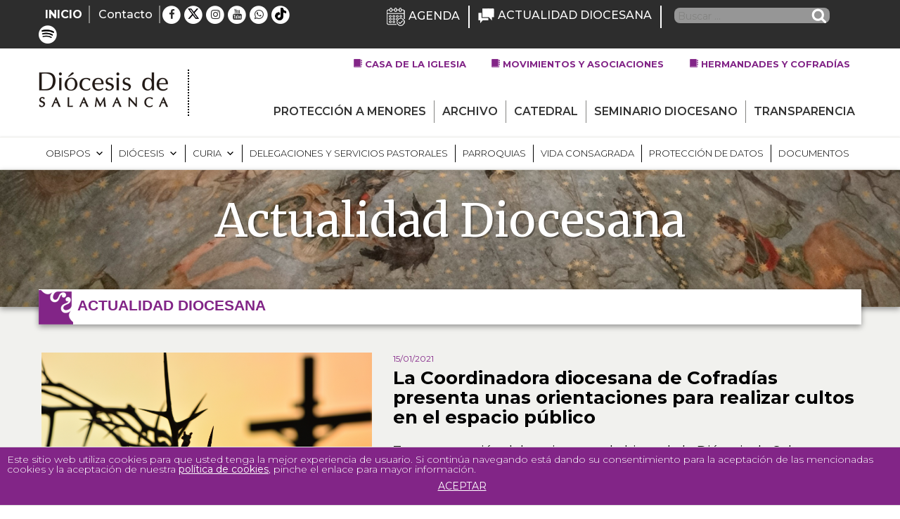

--- FILE ---
content_type: text/html; charset=utf-8
request_url: https://www.google.com/recaptcha/api2/anchor?ar=1&k=6LdMGMIUAAAAAP7ne-LkrC1tOKjcN86dFIFaTmxt&co=aHR0cHM6Ly93d3cuZGlvY2VzaXNkZXNhbGFtYW5jYS5jb206NDQz&hl=en&v=9TiwnJFHeuIw_s0wSd3fiKfN&size=invisible&anchor-ms=20000&execute-ms=30000&cb=7j1xoyqwljv0
body_size: 48474
content:
<!DOCTYPE HTML><html dir="ltr" lang="en"><head><meta http-equiv="Content-Type" content="text/html; charset=UTF-8">
<meta http-equiv="X-UA-Compatible" content="IE=edge">
<title>reCAPTCHA</title>
<style type="text/css">
/* cyrillic-ext */
@font-face {
  font-family: 'Roboto';
  font-style: normal;
  font-weight: 400;
  font-stretch: 100%;
  src: url(//fonts.gstatic.com/s/roboto/v48/KFO7CnqEu92Fr1ME7kSn66aGLdTylUAMa3GUBHMdazTgWw.woff2) format('woff2');
  unicode-range: U+0460-052F, U+1C80-1C8A, U+20B4, U+2DE0-2DFF, U+A640-A69F, U+FE2E-FE2F;
}
/* cyrillic */
@font-face {
  font-family: 'Roboto';
  font-style: normal;
  font-weight: 400;
  font-stretch: 100%;
  src: url(//fonts.gstatic.com/s/roboto/v48/KFO7CnqEu92Fr1ME7kSn66aGLdTylUAMa3iUBHMdazTgWw.woff2) format('woff2');
  unicode-range: U+0301, U+0400-045F, U+0490-0491, U+04B0-04B1, U+2116;
}
/* greek-ext */
@font-face {
  font-family: 'Roboto';
  font-style: normal;
  font-weight: 400;
  font-stretch: 100%;
  src: url(//fonts.gstatic.com/s/roboto/v48/KFO7CnqEu92Fr1ME7kSn66aGLdTylUAMa3CUBHMdazTgWw.woff2) format('woff2');
  unicode-range: U+1F00-1FFF;
}
/* greek */
@font-face {
  font-family: 'Roboto';
  font-style: normal;
  font-weight: 400;
  font-stretch: 100%;
  src: url(//fonts.gstatic.com/s/roboto/v48/KFO7CnqEu92Fr1ME7kSn66aGLdTylUAMa3-UBHMdazTgWw.woff2) format('woff2');
  unicode-range: U+0370-0377, U+037A-037F, U+0384-038A, U+038C, U+038E-03A1, U+03A3-03FF;
}
/* math */
@font-face {
  font-family: 'Roboto';
  font-style: normal;
  font-weight: 400;
  font-stretch: 100%;
  src: url(//fonts.gstatic.com/s/roboto/v48/KFO7CnqEu92Fr1ME7kSn66aGLdTylUAMawCUBHMdazTgWw.woff2) format('woff2');
  unicode-range: U+0302-0303, U+0305, U+0307-0308, U+0310, U+0312, U+0315, U+031A, U+0326-0327, U+032C, U+032F-0330, U+0332-0333, U+0338, U+033A, U+0346, U+034D, U+0391-03A1, U+03A3-03A9, U+03B1-03C9, U+03D1, U+03D5-03D6, U+03F0-03F1, U+03F4-03F5, U+2016-2017, U+2034-2038, U+203C, U+2040, U+2043, U+2047, U+2050, U+2057, U+205F, U+2070-2071, U+2074-208E, U+2090-209C, U+20D0-20DC, U+20E1, U+20E5-20EF, U+2100-2112, U+2114-2115, U+2117-2121, U+2123-214F, U+2190, U+2192, U+2194-21AE, U+21B0-21E5, U+21F1-21F2, U+21F4-2211, U+2213-2214, U+2216-22FF, U+2308-230B, U+2310, U+2319, U+231C-2321, U+2336-237A, U+237C, U+2395, U+239B-23B7, U+23D0, U+23DC-23E1, U+2474-2475, U+25AF, U+25B3, U+25B7, U+25BD, U+25C1, U+25CA, U+25CC, U+25FB, U+266D-266F, U+27C0-27FF, U+2900-2AFF, U+2B0E-2B11, U+2B30-2B4C, U+2BFE, U+3030, U+FF5B, U+FF5D, U+1D400-1D7FF, U+1EE00-1EEFF;
}
/* symbols */
@font-face {
  font-family: 'Roboto';
  font-style: normal;
  font-weight: 400;
  font-stretch: 100%;
  src: url(//fonts.gstatic.com/s/roboto/v48/KFO7CnqEu92Fr1ME7kSn66aGLdTylUAMaxKUBHMdazTgWw.woff2) format('woff2');
  unicode-range: U+0001-000C, U+000E-001F, U+007F-009F, U+20DD-20E0, U+20E2-20E4, U+2150-218F, U+2190, U+2192, U+2194-2199, U+21AF, U+21E6-21F0, U+21F3, U+2218-2219, U+2299, U+22C4-22C6, U+2300-243F, U+2440-244A, U+2460-24FF, U+25A0-27BF, U+2800-28FF, U+2921-2922, U+2981, U+29BF, U+29EB, U+2B00-2BFF, U+4DC0-4DFF, U+FFF9-FFFB, U+10140-1018E, U+10190-1019C, U+101A0, U+101D0-101FD, U+102E0-102FB, U+10E60-10E7E, U+1D2C0-1D2D3, U+1D2E0-1D37F, U+1F000-1F0FF, U+1F100-1F1AD, U+1F1E6-1F1FF, U+1F30D-1F30F, U+1F315, U+1F31C, U+1F31E, U+1F320-1F32C, U+1F336, U+1F378, U+1F37D, U+1F382, U+1F393-1F39F, U+1F3A7-1F3A8, U+1F3AC-1F3AF, U+1F3C2, U+1F3C4-1F3C6, U+1F3CA-1F3CE, U+1F3D4-1F3E0, U+1F3ED, U+1F3F1-1F3F3, U+1F3F5-1F3F7, U+1F408, U+1F415, U+1F41F, U+1F426, U+1F43F, U+1F441-1F442, U+1F444, U+1F446-1F449, U+1F44C-1F44E, U+1F453, U+1F46A, U+1F47D, U+1F4A3, U+1F4B0, U+1F4B3, U+1F4B9, U+1F4BB, U+1F4BF, U+1F4C8-1F4CB, U+1F4D6, U+1F4DA, U+1F4DF, U+1F4E3-1F4E6, U+1F4EA-1F4ED, U+1F4F7, U+1F4F9-1F4FB, U+1F4FD-1F4FE, U+1F503, U+1F507-1F50B, U+1F50D, U+1F512-1F513, U+1F53E-1F54A, U+1F54F-1F5FA, U+1F610, U+1F650-1F67F, U+1F687, U+1F68D, U+1F691, U+1F694, U+1F698, U+1F6AD, U+1F6B2, U+1F6B9-1F6BA, U+1F6BC, U+1F6C6-1F6CF, U+1F6D3-1F6D7, U+1F6E0-1F6EA, U+1F6F0-1F6F3, U+1F6F7-1F6FC, U+1F700-1F7FF, U+1F800-1F80B, U+1F810-1F847, U+1F850-1F859, U+1F860-1F887, U+1F890-1F8AD, U+1F8B0-1F8BB, U+1F8C0-1F8C1, U+1F900-1F90B, U+1F93B, U+1F946, U+1F984, U+1F996, U+1F9E9, U+1FA00-1FA6F, U+1FA70-1FA7C, U+1FA80-1FA89, U+1FA8F-1FAC6, U+1FACE-1FADC, U+1FADF-1FAE9, U+1FAF0-1FAF8, U+1FB00-1FBFF;
}
/* vietnamese */
@font-face {
  font-family: 'Roboto';
  font-style: normal;
  font-weight: 400;
  font-stretch: 100%;
  src: url(//fonts.gstatic.com/s/roboto/v48/KFO7CnqEu92Fr1ME7kSn66aGLdTylUAMa3OUBHMdazTgWw.woff2) format('woff2');
  unicode-range: U+0102-0103, U+0110-0111, U+0128-0129, U+0168-0169, U+01A0-01A1, U+01AF-01B0, U+0300-0301, U+0303-0304, U+0308-0309, U+0323, U+0329, U+1EA0-1EF9, U+20AB;
}
/* latin-ext */
@font-face {
  font-family: 'Roboto';
  font-style: normal;
  font-weight: 400;
  font-stretch: 100%;
  src: url(//fonts.gstatic.com/s/roboto/v48/KFO7CnqEu92Fr1ME7kSn66aGLdTylUAMa3KUBHMdazTgWw.woff2) format('woff2');
  unicode-range: U+0100-02BA, U+02BD-02C5, U+02C7-02CC, U+02CE-02D7, U+02DD-02FF, U+0304, U+0308, U+0329, U+1D00-1DBF, U+1E00-1E9F, U+1EF2-1EFF, U+2020, U+20A0-20AB, U+20AD-20C0, U+2113, U+2C60-2C7F, U+A720-A7FF;
}
/* latin */
@font-face {
  font-family: 'Roboto';
  font-style: normal;
  font-weight: 400;
  font-stretch: 100%;
  src: url(//fonts.gstatic.com/s/roboto/v48/KFO7CnqEu92Fr1ME7kSn66aGLdTylUAMa3yUBHMdazQ.woff2) format('woff2');
  unicode-range: U+0000-00FF, U+0131, U+0152-0153, U+02BB-02BC, U+02C6, U+02DA, U+02DC, U+0304, U+0308, U+0329, U+2000-206F, U+20AC, U+2122, U+2191, U+2193, U+2212, U+2215, U+FEFF, U+FFFD;
}
/* cyrillic-ext */
@font-face {
  font-family: 'Roboto';
  font-style: normal;
  font-weight: 500;
  font-stretch: 100%;
  src: url(//fonts.gstatic.com/s/roboto/v48/KFO7CnqEu92Fr1ME7kSn66aGLdTylUAMa3GUBHMdazTgWw.woff2) format('woff2');
  unicode-range: U+0460-052F, U+1C80-1C8A, U+20B4, U+2DE0-2DFF, U+A640-A69F, U+FE2E-FE2F;
}
/* cyrillic */
@font-face {
  font-family: 'Roboto';
  font-style: normal;
  font-weight: 500;
  font-stretch: 100%;
  src: url(//fonts.gstatic.com/s/roboto/v48/KFO7CnqEu92Fr1ME7kSn66aGLdTylUAMa3iUBHMdazTgWw.woff2) format('woff2');
  unicode-range: U+0301, U+0400-045F, U+0490-0491, U+04B0-04B1, U+2116;
}
/* greek-ext */
@font-face {
  font-family: 'Roboto';
  font-style: normal;
  font-weight: 500;
  font-stretch: 100%;
  src: url(//fonts.gstatic.com/s/roboto/v48/KFO7CnqEu92Fr1ME7kSn66aGLdTylUAMa3CUBHMdazTgWw.woff2) format('woff2');
  unicode-range: U+1F00-1FFF;
}
/* greek */
@font-face {
  font-family: 'Roboto';
  font-style: normal;
  font-weight: 500;
  font-stretch: 100%;
  src: url(//fonts.gstatic.com/s/roboto/v48/KFO7CnqEu92Fr1ME7kSn66aGLdTylUAMa3-UBHMdazTgWw.woff2) format('woff2');
  unicode-range: U+0370-0377, U+037A-037F, U+0384-038A, U+038C, U+038E-03A1, U+03A3-03FF;
}
/* math */
@font-face {
  font-family: 'Roboto';
  font-style: normal;
  font-weight: 500;
  font-stretch: 100%;
  src: url(//fonts.gstatic.com/s/roboto/v48/KFO7CnqEu92Fr1ME7kSn66aGLdTylUAMawCUBHMdazTgWw.woff2) format('woff2');
  unicode-range: U+0302-0303, U+0305, U+0307-0308, U+0310, U+0312, U+0315, U+031A, U+0326-0327, U+032C, U+032F-0330, U+0332-0333, U+0338, U+033A, U+0346, U+034D, U+0391-03A1, U+03A3-03A9, U+03B1-03C9, U+03D1, U+03D5-03D6, U+03F0-03F1, U+03F4-03F5, U+2016-2017, U+2034-2038, U+203C, U+2040, U+2043, U+2047, U+2050, U+2057, U+205F, U+2070-2071, U+2074-208E, U+2090-209C, U+20D0-20DC, U+20E1, U+20E5-20EF, U+2100-2112, U+2114-2115, U+2117-2121, U+2123-214F, U+2190, U+2192, U+2194-21AE, U+21B0-21E5, U+21F1-21F2, U+21F4-2211, U+2213-2214, U+2216-22FF, U+2308-230B, U+2310, U+2319, U+231C-2321, U+2336-237A, U+237C, U+2395, U+239B-23B7, U+23D0, U+23DC-23E1, U+2474-2475, U+25AF, U+25B3, U+25B7, U+25BD, U+25C1, U+25CA, U+25CC, U+25FB, U+266D-266F, U+27C0-27FF, U+2900-2AFF, U+2B0E-2B11, U+2B30-2B4C, U+2BFE, U+3030, U+FF5B, U+FF5D, U+1D400-1D7FF, U+1EE00-1EEFF;
}
/* symbols */
@font-face {
  font-family: 'Roboto';
  font-style: normal;
  font-weight: 500;
  font-stretch: 100%;
  src: url(//fonts.gstatic.com/s/roboto/v48/KFO7CnqEu92Fr1ME7kSn66aGLdTylUAMaxKUBHMdazTgWw.woff2) format('woff2');
  unicode-range: U+0001-000C, U+000E-001F, U+007F-009F, U+20DD-20E0, U+20E2-20E4, U+2150-218F, U+2190, U+2192, U+2194-2199, U+21AF, U+21E6-21F0, U+21F3, U+2218-2219, U+2299, U+22C4-22C6, U+2300-243F, U+2440-244A, U+2460-24FF, U+25A0-27BF, U+2800-28FF, U+2921-2922, U+2981, U+29BF, U+29EB, U+2B00-2BFF, U+4DC0-4DFF, U+FFF9-FFFB, U+10140-1018E, U+10190-1019C, U+101A0, U+101D0-101FD, U+102E0-102FB, U+10E60-10E7E, U+1D2C0-1D2D3, U+1D2E0-1D37F, U+1F000-1F0FF, U+1F100-1F1AD, U+1F1E6-1F1FF, U+1F30D-1F30F, U+1F315, U+1F31C, U+1F31E, U+1F320-1F32C, U+1F336, U+1F378, U+1F37D, U+1F382, U+1F393-1F39F, U+1F3A7-1F3A8, U+1F3AC-1F3AF, U+1F3C2, U+1F3C4-1F3C6, U+1F3CA-1F3CE, U+1F3D4-1F3E0, U+1F3ED, U+1F3F1-1F3F3, U+1F3F5-1F3F7, U+1F408, U+1F415, U+1F41F, U+1F426, U+1F43F, U+1F441-1F442, U+1F444, U+1F446-1F449, U+1F44C-1F44E, U+1F453, U+1F46A, U+1F47D, U+1F4A3, U+1F4B0, U+1F4B3, U+1F4B9, U+1F4BB, U+1F4BF, U+1F4C8-1F4CB, U+1F4D6, U+1F4DA, U+1F4DF, U+1F4E3-1F4E6, U+1F4EA-1F4ED, U+1F4F7, U+1F4F9-1F4FB, U+1F4FD-1F4FE, U+1F503, U+1F507-1F50B, U+1F50D, U+1F512-1F513, U+1F53E-1F54A, U+1F54F-1F5FA, U+1F610, U+1F650-1F67F, U+1F687, U+1F68D, U+1F691, U+1F694, U+1F698, U+1F6AD, U+1F6B2, U+1F6B9-1F6BA, U+1F6BC, U+1F6C6-1F6CF, U+1F6D3-1F6D7, U+1F6E0-1F6EA, U+1F6F0-1F6F3, U+1F6F7-1F6FC, U+1F700-1F7FF, U+1F800-1F80B, U+1F810-1F847, U+1F850-1F859, U+1F860-1F887, U+1F890-1F8AD, U+1F8B0-1F8BB, U+1F8C0-1F8C1, U+1F900-1F90B, U+1F93B, U+1F946, U+1F984, U+1F996, U+1F9E9, U+1FA00-1FA6F, U+1FA70-1FA7C, U+1FA80-1FA89, U+1FA8F-1FAC6, U+1FACE-1FADC, U+1FADF-1FAE9, U+1FAF0-1FAF8, U+1FB00-1FBFF;
}
/* vietnamese */
@font-face {
  font-family: 'Roboto';
  font-style: normal;
  font-weight: 500;
  font-stretch: 100%;
  src: url(//fonts.gstatic.com/s/roboto/v48/KFO7CnqEu92Fr1ME7kSn66aGLdTylUAMa3OUBHMdazTgWw.woff2) format('woff2');
  unicode-range: U+0102-0103, U+0110-0111, U+0128-0129, U+0168-0169, U+01A0-01A1, U+01AF-01B0, U+0300-0301, U+0303-0304, U+0308-0309, U+0323, U+0329, U+1EA0-1EF9, U+20AB;
}
/* latin-ext */
@font-face {
  font-family: 'Roboto';
  font-style: normal;
  font-weight: 500;
  font-stretch: 100%;
  src: url(//fonts.gstatic.com/s/roboto/v48/KFO7CnqEu92Fr1ME7kSn66aGLdTylUAMa3KUBHMdazTgWw.woff2) format('woff2');
  unicode-range: U+0100-02BA, U+02BD-02C5, U+02C7-02CC, U+02CE-02D7, U+02DD-02FF, U+0304, U+0308, U+0329, U+1D00-1DBF, U+1E00-1E9F, U+1EF2-1EFF, U+2020, U+20A0-20AB, U+20AD-20C0, U+2113, U+2C60-2C7F, U+A720-A7FF;
}
/* latin */
@font-face {
  font-family: 'Roboto';
  font-style: normal;
  font-weight: 500;
  font-stretch: 100%;
  src: url(//fonts.gstatic.com/s/roboto/v48/KFO7CnqEu92Fr1ME7kSn66aGLdTylUAMa3yUBHMdazQ.woff2) format('woff2');
  unicode-range: U+0000-00FF, U+0131, U+0152-0153, U+02BB-02BC, U+02C6, U+02DA, U+02DC, U+0304, U+0308, U+0329, U+2000-206F, U+20AC, U+2122, U+2191, U+2193, U+2212, U+2215, U+FEFF, U+FFFD;
}
/* cyrillic-ext */
@font-face {
  font-family: 'Roboto';
  font-style: normal;
  font-weight: 900;
  font-stretch: 100%;
  src: url(//fonts.gstatic.com/s/roboto/v48/KFO7CnqEu92Fr1ME7kSn66aGLdTylUAMa3GUBHMdazTgWw.woff2) format('woff2');
  unicode-range: U+0460-052F, U+1C80-1C8A, U+20B4, U+2DE0-2DFF, U+A640-A69F, U+FE2E-FE2F;
}
/* cyrillic */
@font-face {
  font-family: 'Roboto';
  font-style: normal;
  font-weight: 900;
  font-stretch: 100%;
  src: url(//fonts.gstatic.com/s/roboto/v48/KFO7CnqEu92Fr1ME7kSn66aGLdTylUAMa3iUBHMdazTgWw.woff2) format('woff2');
  unicode-range: U+0301, U+0400-045F, U+0490-0491, U+04B0-04B1, U+2116;
}
/* greek-ext */
@font-face {
  font-family: 'Roboto';
  font-style: normal;
  font-weight: 900;
  font-stretch: 100%;
  src: url(//fonts.gstatic.com/s/roboto/v48/KFO7CnqEu92Fr1ME7kSn66aGLdTylUAMa3CUBHMdazTgWw.woff2) format('woff2');
  unicode-range: U+1F00-1FFF;
}
/* greek */
@font-face {
  font-family: 'Roboto';
  font-style: normal;
  font-weight: 900;
  font-stretch: 100%;
  src: url(//fonts.gstatic.com/s/roboto/v48/KFO7CnqEu92Fr1ME7kSn66aGLdTylUAMa3-UBHMdazTgWw.woff2) format('woff2');
  unicode-range: U+0370-0377, U+037A-037F, U+0384-038A, U+038C, U+038E-03A1, U+03A3-03FF;
}
/* math */
@font-face {
  font-family: 'Roboto';
  font-style: normal;
  font-weight: 900;
  font-stretch: 100%;
  src: url(//fonts.gstatic.com/s/roboto/v48/KFO7CnqEu92Fr1ME7kSn66aGLdTylUAMawCUBHMdazTgWw.woff2) format('woff2');
  unicode-range: U+0302-0303, U+0305, U+0307-0308, U+0310, U+0312, U+0315, U+031A, U+0326-0327, U+032C, U+032F-0330, U+0332-0333, U+0338, U+033A, U+0346, U+034D, U+0391-03A1, U+03A3-03A9, U+03B1-03C9, U+03D1, U+03D5-03D6, U+03F0-03F1, U+03F4-03F5, U+2016-2017, U+2034-2038, U+203C, U+2040, U+2043, U+2047, U+2050, U+2057, U+205F, U+2070-2071, U+2074-208E, U+2090-209C, U+20D0-20DC, U+20E1, U+20E5-20EF, U+2100-2112, U+2114-2115, U+2117-2121, U+2123-214F, U+2190, U+2192, U+2194-21AE, U+21B0-21E5, U+21F1-21F2, U+21F4-2211, U+2213-2214, U+2216-22FF, U+2308-230B, U+2310, U+2319, U+231C-2321, U+2336-237A, U+237C, U+2395, U+239B-23B7, U+23D0, U+23DC-23E1, U+2474-2475, U+25AF, U+25B3, U+25B7, U+25BD, U+25C1, U+25CA, U+25CC, U+25FB, U+266D-266F, U+27C0-27FF, U+2900-2AFF, U+2B0E-2B11, U+2B30-2B4C, U+2BFE, U+3030, U+FF5B, U+FF5D, U+1D400-1D7FF, U+1EE00-1EEFF;
}
/* symbols */
@font-face {
  font-family: 'Roboto';
  font-style: normal;
  font-weight: 900;
  font-stretch: 100%;
  src: url(//fonts.gstatic.com/s/roboto/v48/KFO7CnqEu92Fr1ME7kSn66aGLdTylUAMaxKUBHMdazTgWw.woff2) format('woff2');
  unicode-range: U+0001-000C, U+000E-001F, U+007F-009F, U+20DD-20E0, U+20E2-20E4, U+2150-218F, U+2190, U+2192, U+2194-2199, U+21AF, U+21E6-21F0, U+21F3, U+2218-2219, U+2299, U+22C4-22C6, U+2300-243F, U+2440-244A, U+2460-24FF, U+25A0-27BF, U+2800-28FF, U+2921-2922, U+2981, U+29BF, U+29EB, U+2B00-2BFF, U+4DC0-4DFF, U+FFF9-FFFB, U+10140-1018E, U+10190-1019C, U+101A0, U+101D0-101FD, U+102E0-102FB, U+10E60-10E7E, U+1D2C0-1D2D3, U+1D2E0-1D37F, U+1F000-1F0FF, U+1F100-1F1AD, U+1F1E6-1F1FF, U+1F30D-1F30F, U+1F315, U+1F31C, U+1F31E, U+1F320-1F32C, U+1F336, U+1F378, U+1F37D, U+1F382, U+1F393-1F39F, U+1F3A7-1F3A8, U+1F3AC-1F3AF, U+1F3C2, U+1F3C4-1F3C6, U+1F3CA-1F3CE, U+1F3D4-1F3E0, U+1F3ED, U+1F3F1-1F3F3, U+1F3F5-1F3F7, U+1F408, U+1F415, U+1F41F, U+1F426, U+1F43F, U+1F441-1F442, U+1F444, U+1F446-1F449, U+1F44C-1F44E, U+1F453, U+1F46A, U+1F47D, U+1F4A3, U+1F4B0, U+1F4B3, U+1F4B9, U+1F4BB, U+1F4BF, U+1F4C8-1F4CB, U+1F4D6, U+1F4DA, U+1F4DF, U+1F4E3-1F4E6, U+1F4EA-1F4ED, U+1F4F7, U+1F4F9-1F4FB, U+1F4FD-1F4FE, U+1F503, U+1F507-1F50B, U+1F50D, U+1F512-1F513, U+1F53E-1F54A, U+1F54F-1F5FA, U+1F610, U+1F650-1F67F, U+1F687, U+1F68D, U+1F691, U+1F694, U+1F698, U+1F6AD, U+1F6B2, U+1F6B9-1F6BA, U+1F6BC, U+1F6C6-1F6CF, U+1F6D3-1F6D7, U+1F6E0-1F6EA, U+1F6F0-1F6F3, U+1F6F7-1F6FC, U+1F700-1F7FF, U+1F800-1F80B, U+1F810-1F847, U+1F850-1F859, U+1F860-1F887, U+1F890-1F8AD, U+1F8B0-1F8BB, U+1F8C0-1F8C1, U+1F900-1F90B, U+1F93B, U+1F946, U+1F984, U+1F996, U+1F9E9, U+1FA00-1FA6F, U+1FA70-1FA7C, U+1FA80-1FA89, U+1FA8F-1FAC6, U+1FACE-1FADC, U+1FADF-1FAE9, U+1FAF0-1FAF8, U+1FB00-1FBFF;
}
/* vietnamese */
@font-face {
  font-family: 'Roboto';
  font-style: normal;
  font-weight: 900;
  font-stretch: 100%;
  src: url(//fonts.gstatic.com/s/roboto/v48/KFO7CnqEu92Fr1ME7kSn66aGLdTylUAMa3OUBHMdazTgWw.woff2) format('woff2');
  unicode-range: U+0102-0103, U+0110-0111, U+0128-0129, U+0168-0169, U+01A0-01A1, U+01AF-01B0, U+0300-0301, U+0303-0304, U+0308-0309, U+0323, U+0329, U+1EA0-1EF9, U+20AB;
}
/* latin-ext */
@font-face {
  font-family: 'Roboto';
  font-style: normal;
  font-weight: 900;
  font-stretch: 100%;
  src: url(//fonts.gstatic.com/s/roboto/v48/KFO7CnqEu92Fr1ME7kSn66aGLdTylUAMa3KUBHMdazTgWw.woff2) format('woff2');
  unicode-range: U+0100-02BA, U+02BD-02C5, U+02C7-02CC, U+02CE-02D7, U+02DD-02FF, U+0304, U+0308, U+0329, U+1D00-1DBF, U+1E00-1E9F, U+1EF2-1EFF, U+2020, U+20A0-20AB, U+20AD-20C0, U+2113, U+2C60-2C7F, U+A720-A7FF;
}
/* latin */
@font-face {
  font-family: 'Roboto';
  font-style: normal;
  font-weight: 900;
  font-stretch: 100%;
  src: url(//fonts.gstatic.com/s/roboto/v48/KFO7CnqEu92Fr1ME7kSn66aGLdTylUAMa3yUBHMdazQ.woff2) format('woff2');
  unicode-range: U+0000-00FF, U+0131, U+0152-0153, U+02BB-02BC, U+02C6, U+02DA, U+02DC, U+0304, U+0308, U+0329, U+2000-206F, U+20AC, U+2122, U+2191, U+2193, U+2212, U+2215, U+FEFF, U+FFFD;
}

</style>
<link rel="stylesheet" type="text/css" href="https://www.gstatic.com/recaptcha/releases/9TiwnJFHeuIw_s0wSd3fiKfN/styles__ltr.css">
<script nonce="dggtEdAkUAEPTqfPs9KPig" type="text/javascript">window['__recaptcha_api'] = 'https://www.google.com/recaptcha/api2/';</script>
<script type="text/javascript" src="https://www.gstatic.com/recaptcha/releases/9TiwnJFHeuIw_s0wSd3fiKfN/recaptcha__en.js" nonce="dggtEdAkUAEPTqfPs9KPig">
      
    </script></head>
<body><div id="rc-anchor-alert" class="rc-anchor-alert"></div>
<input type="hidden" id="recaptcha-token" value="[base64]">
<script type="text/javascript" nonce="dggtEdAkUAEPTqfPs9KPig">
      recaptcha.anchor.Main.init("[\x22ainput\x22,[\x22bgdata\x22,\x22\x22,\[base64]/[base64]/UltIKytdPWE6KGE8MjA0OD9SW0grK109YT4+NnwxOTI6KChhJjY0NTEyKT09NTUyOTYmJnErMTxoLmxlbmd0aCYmKGguY2hhckNvZGVBdChxKzEpJjY0NTEyKT09NTYzMjA/[base64]/MjU1OlI/[base64]/[base64]/[base64]/[base64]/[base64]/[base64]/[base64]/[base64]/[base64]/[base64]\x22,\[base64]\\u003d\\u003d\x22,\[base64]/ConrCjsKWwrYnwrHDmm7CjFJvwqgEw7TDvAk9woQrw4DCrUvCvQpvMW5+Yzh5woHCjcOLIMKPfCABVMOTwp/CmsO1w63CrsOTwoQ/PSnDgi8Zw5ADfcOfwpHDuHbDncK3w54Ow5HCgcKSaAHCtcKiw5XDuWkbAnXChMOtwoZnCFhCdMOcw4fCqsOTGFwZwq/Cv8OZw7bCqMKlwokhGMO7QMOaw4Mcw4LDpnx/diRxFcOVVGHCv8OedGB8w6fCksKZw55qDwHCohbCkcOlKsObeRnCnyRQw5ggLkXDkMOafsKDA0x2dsKDHGVpwrI8w6LCtsOFQzfCp2pJw53DhsOTwrM/wp3DrsOWwpzDi1vDsQNjwrTCr8OfwpIHCUJfw6Fgw709w6PCtlRhaVHCpCzDiTh8Nhw/IsOOW2kvwq90fw9HXS/[base64]/DvSbCncKCwpIbwpQMDA5jc8KWwrFVw7VKw4NueTYbUMOlwodlw7HDlMOhP8OKc1RpasO+GxN9fADDtcONN8OAD8OzVcKjw4jCi8OYw5siw6Atw5/CmHRPQUBiwpbDrcKxwqpAw4U9THQYw4HDq0nDlcOsfE7CvcOPw7DCtBHCpWDDl8KMAsOcTMOAUsKzwrFDwrJKGnLCn8ODdsOKBzRaTcKoPMKlw6rCsMOzw5N7TnzCjMOhwrdxQ8Ktw4fDqVvDnmZlwqkiw7g7wqbCrkBfw7TDkHbDgcOMe1MSPGcPw7/Di3cww4pLBjIrUB5CwrFhw7HCrwLDsx7Ct0t3w7MMwpA3w4lVX8KoCn3DlkjDqsKYwo5HLGNowq/[base64]/FVzDpMKVwoRyTTFCw4wVOkrDhT/CnFNAw4rDhVXCksK5NMK/w6MVw6UCZA4HEgknw4DDvj9kw4nCnVvCsgVrYQXDg8OSU2vCvMOSbMOBwrMmwoHCukdGwpkvwq97w6TDtMOvQ1fCv8KXw6/Dth7DtsOsw7/DkMKAT8KJw5zDhBgWNsOLw6VyRVA5wrLDsw3DpwUsInvCpxTCkWNYHsOrLR8Cw442wqh/wq/CuTXDrF3Ci8OIbl1PasOXRzXDolAmOH8bwq3DjcOqDzlqZ8KXHMK1w5w6w63DhsOkw5FkBQAKD1prJcOQZsKrXcOLGADDp2zDvkTCh3VoKhgNwpVaOVTDpFkicMKowrpScsKaw41+woNcw6/CpMKRwoTDpxHDpW/Ctx9bw6JCwovCuMOew7jCsD4vwqnDmWbCgMKrw50Vw4PCvWnCmylNc3MYPFnCtcKdwoJlwpHDhiDDlcOqwrs3w5PDv8KSI8OHAcODNWfCpyQMw5fCt8ObwqHCmsOsOsORIT1ZwodfHUjDp8ORwr9Ew6DDnWjDsE/CjMOTPMONw4Yew55wc1TCtG/DnhBVW0fCsVjDvMKfRBHCl0khw5TCu8KJwqfCoy9Zwr1/HkXDnHdjw5TCkMKUAsOAPnwRQxrCohvCmsK6wrzDj8OZw47DocKOw5EnwrbClsOCAUNnwrwSwrfCh1HClcOSw7ZTfsOmw6tqGMK8w5xWw7cNP1zDoMKHB8OqTcO/wrrDtsOTw6Z7fGN8w5XDoWUbFnrCgsOvNBpswrLDo8K2wqxfZcOUN29pP8KdRMOewo3CicO1JsKywobCrcKUVsKIIMOOYTYFw4RIeBg1UsOCLXB/b0bCl8Oiw6ECVS5qJcKCw5rChQ8rPRBUJcKOw4TCj8OKwqPDmMKyLsOXw5fDm8K7bGXDgsO9w5jCncO4wrRLIMOdwobCvTLDkTXDgMKHw5nDpXXCtGs6XBsNw6dBcsO0BsKXwptIw54ewp/Dr8O3w6wFw67DlG8lw7o5U8KGGRnDtCJiw4JUwoJlaTLDgjIUwoU9TMOiwqcpGsO7wqEnw4J5R8KqZFobDcKeHMKLWkgCw79XX1fDpcOAI8K/[base64]/[base64]/CrnxRRhtow5rCpSU3wr/[base64]/Dn8KDwrFZw7xsw4/CgcOMwp0vw7gDw7Iew7DCq8KdwpLDjybCkcOmPR/Do3vDujTDiyvDlMOiBsO/W8Oqw7fCs8K4Q0vCrMKiw5AKcknCp8OSSMKiGcOVRMOyTkTDkFXDrTrCrjcaAXtHQXguw6sLw53CgBHDnMKuXE0FGifDv8KWw6Etw5V6Eh/CgMOdw4fDmMOWw5/[base64]/U1RdwpvDvMK1WlbClw0mwr7DklQqNnZ+OUdowqY9bDNew5LDgAtKbnzDgFfCn8Ohwqdow5fDs8OnH8O9woA/[base64]/DinFrwqkewrbDiGzDqMOCw5/CtsONOB8FK8OWDSwSw4/CqMO4dTh0w6otwo3DvsKjZVZoWMOIwrApHMKtBj4Hw7rDg8OlwqRNQMK+aMKDwr5qw5ZHbMKhw4MLw73DhcKjEmnCocKTw4Nlwop4w7TCocK8MXRLBsOzJsKnD2zDlAfDiMKawq0uwpRdwrDCqmYOUn3CisKqwoTDosKgwrrCkiUuA1kBw5B2wrLCvFsvHl/[base64]/Cp8ObwrMYwp/Di3vCqTHClcO2M8OiaRNnGxBow7HDmzwiw4HCtsKkwqvDqDZtLVPCm8ObPsKKw7xuH2FDZ8KmNMKdCBpySnXDvMOiS2d/wpB1wognG8KFw7fDtcO6MsO9w4UVeMODwozCo3jDmh5gHXxlNsOUw5cJw4Z7RWkKw5rDi1TDjcOzLMKRBGLCgMKUwowzw40hZsOWLHPDiW/CtcOBwo8PfMKMU0Igw4LChcOfw51lw5DDp8K1V8O2CktfwpFIGH1Bw45gwrrCniDDtQbCtcKnwo3DrcK3XTTDpcK8XH5Jw6XChAkDwr8nZRdBw4TDsMKZw67DjcKVV8Kywp3Co8OxfcOPc8OuQsKOwrA/FsO8FMKzUsKvHSXDrirCqTHCoMKKMhjCpcOjVm7Du8OdOsKzTMKGPMOgwpvDjhvDh8Ozw402FsK9UsO5Jls0VMONw7PCm8K0w7Y3wpPDlwrDhcO0IiHChsKKXHhgwoTDqcOfwrkWwrzCmi/CnsO6wrtAw5/CmcKhN8KVw7M3emYhUWrDuMKHMMKgwpXCtFrDrcKLwqvCvcKWwrrDoTAiBhDClgvCmlE6GAZvw6goEsK7N1dYw7/[base64]/CqSnCmcOEwozDoRcNwpJ1ccOTwr/DrMKLSsOZw5Bdw4HCrUMLXyspIkwxZXjCuMOKwoJQVG7Dn8KRMw7Cqm1IwqrDn8Klwo7DksKQQRJgeyNfGWo9SHjDocOkICYbwqHDnBLDqMOGGn1bw74RwpB7wr3CkcKAw5V7cFl2JcOAZzUaw7gpWcOeBDfCuMOvw5tgwp7Dk8OCcsKww6zDsBHCiV9twqTDgsO/w73Dk1PDlsOFwr/[base64]/DiFsiwqPChSEUw4rDkjrClcONY8KDw5Q5w5pfwpU+wo1iwpFlw5nCtHQ1AsODeMOAKBfDnEnDnDo/fmoRwokRw6UPw4JcwrNow5TCh8OEX8K1woLCmAoWw4AewpfCkgUmwo5Yw5jCv8OtATjCghpVH8Ohw5NXw7UPwr7DsnfDtMO0w54BRx0lwrIlwphLw5FwU3EowojCtcKkO8OBwr/DqG1Kw6IIUmQ3w7jCgsK5wrVXw7zCgUIRw53Dg19cC8OqEcOPw7PCojIdwrzDt24iE1/CoB8Cw50Aw4vDhzBjwpARHg/DlcKNwovCuTDDrsOPwrAbd8KzM8KvNk54woDDrzTDtsKCbS4Vfz0ROX7DnDwOe34Zwqc3WRQ4f8KqwpN3wrzCs8Ocw4fDusOpACZpworCt8O3KGkMw77DtlomVMKPN3p9XS/DucOOw5fCsMOcQMOXHEAkwr1zUR/[base64]/DmWohGU0uFT5uVMKIF1RaRR5xDCDCli7CkEhnwpTDsh8KY8Kjw5Ijw6PCsCXDoFLDhcKBwq90IFYfUMKSZEXCncOPJALDh8OXw79pwq8MMMKnw41AecOKdSRVWsOLw5/[base64]/[base64]/MsKSw7cJSULDicKfw5nDiQ/DlFsNWV50IVEgw4/Dr0bCqDfDtMO/DTTDrQPDrnzChhTCr8K3wp4Lw6k3WWoowqvCkHsww6TDi8KEwpvDtVM6w6XDjnIsAlZ6w4hRasKxwpjChW3DgHrDnMO4w4cfwrxPVcO4w5PCvSwvwr9WJFs6woBFFgUzR1grwqBpVsKFE8KEAlAmUMK3NSvCi3nCkgPCiMKxwo/[base64]/XMKswq9YwqAsw6LDqU9DEcOzwoN+GcO4wo0gVU1uw4zDmMKYN8Kmwo7DtcK0LMKKBwTDmcKFwrYIwrDCocK9w7vDp8OmGsOnVVgnwpgYOsKVZMORNSI3wpg2ASfDnmIvGAkOw7DCjcOmwpp8wr/DlMO+Qh3CqznCqcKHGcOrwprCoW/CjsOGJMOOGsOdflBjw6wPZcKVEsO/MMKtw7jDgBHDucObw6YQPsOIHU3DuwZ3woYTRMOHIyFjRMOzwq1BeADCu3TDt3HCrgLDlDEdwpgkw6PCmz/Csg8jwpRZwoTCmRTDpcO5elPCrGPCl8OFwpzDp8KLHUvDk8Knw4UNwobDosK7w73Duz1XFRFfw6ZUwrx1UQHCtEJQw7DChMOZKhkxKMKywr/Colsxwql/[base64]/ChEdKw4xEF0B1wq7DuAnCkljDrcO5UCjCuMOwXWtnJCUBwokiMgQKdMO6WxZ7AFQcBzBkNcO3GcOdL8KiG8Kawr43GMOrZ8OPX0TDqcO5LQrClRPDo8OSa8OHV3lYY8KfbCjCqMKbeMK/w7JlYcKnQFjCqjgVYcKcw7TDklzDmMKEJikDQTnDgzFNw7EiYcKcw4TDlxtWwq4xwpfDlSjCtHfCu2LDisKawqV+BcKrWsKTwrxwwrrDjy3DrMKew73DmcOaTMK5B8OBIRoswrLCuBnChwzDgXZ/w4VFw4DCu8OWw79wOsK7f8KMw4zDjsKocsKvwpnCjwDCgQLCumDCmhNow5dGIMKAwqlkVQsTwrjDrVA/Xj/DmSHCrcOhZ0B1w4/CnCrDmW8xw6pbwofDjcOtwrl/ZsK6I8KEAcKGw40FwpHCtSE7H8KqJsKCw5TCvcKpwozDvcK7cMKxw6nCkMOMw5XCs8Orw6Yfw5dbTysGMsKqw5zDtcOXN2ZhOGMww7k6XhvCtsOKPcODw5rClcOnw73Dp8O7E8OSCg3DusKTOMO4RCfCtMKvwopkw4vDrcOfw7fDpzrCl3TDt8K7HD/DlXrDq0o/[base64]/DtW7Dqg4JT14va8K6D0HDqRQZw6PCo8KPDsOBwrpEQsOQwqnCocOKw5Ypw6fCuMOlw5XDvcOhV8OWeWvDncKcw7zDpmDCvjvCqcK+wqTComd2wq5iwq1iwrXDi8O8Xx9KWzHDhMKhMyXCl8Kzw57Dplszw6LDtkjDj8K9wrDCgmfCiAwcCnUTwo/DjmHCq3pDV8OzwrEoBiLDlzwIRMK7w5TDkFVTwqrCn8O3cRLCvW3Dq8KIYsK0S3/DgsKDNykbYEEcaXJ9wrfCqxbCnm4Aw6/CtHLDnHVSD8OBw7vDuEbDtEIhw43DhMOmEAfCksO4XcOsMlkxQS7DviJtwo8gwoTDvC3DsBgpwpDDlMKCWMKcFcKLwqzDhsKxw4lrAMKJDsKEP3jCrRXCmx40B3jCi8OhwrAOSVpEw7/Dgig+Jh7CulVHOcKQWU55woPCiSrCs1Anw6ArwoVRGTXDu8KcCHI2CT0Aw7vDpwFSwrzDmMKhbDTCoMKOw4HDiEPDl0PCvMKJwr/Dh8Kbw4cLdMOwwpXCjGTCnFrCsEzCrCN4wrRGw63Dl0vDsh0+MMKtQMKyw6Vqw7R2DSTCsQskwqNaHMOgFAxIw4EJwqZKwoNLw7XDmMKww6fDpsKLw7Qmw4suw4HCksKLAR/Ck8OcM8OvwohDVMKbDgQzwqF/[base64]/DlHDDq1HDicOaBsOLwpLDqMKSw4vDpcKjKT1WwrhwwpXDkUtbwoLCoMOzw68Uw6QOwrfCv8KNdQnDukvDmcO7woUow4k0O8KAwp/Cv2TDtcOQwrrCjsKnYRrDqMKJw7bClznDtcKoC2zDk2sZw4/DucO+wqEUQcKmw4TCojtNw61cwqDDhcOZW8KZLSDDk8ODJEfDsmUMwpnCoB0ewqNmw50heG3DnE1Ow4NNwrImwoh+w4RJwoxmU2DCg1XDhMKyw4jCs8Khw7MFw5tXwpRPwoDCsMOmAjIzw5o/woMdwrLCpzDDjcOBZcKuFlrCnVJvXMOwWhR0WcKywojDnC3ClRYuw7R0wqXDp8KtwpdsZsKxw7J4w59bKRYsw6puPl46w63DojHChMOXDMOGEsO/H0EYcytHwqTCvsOswrBicsO2woIEw4Uxw5HCjcOYGg9rKVLCu8Kew5rCqWzDocONaMKRFsOdQz7DssKvf8O1McKpYijDpDolW17Cj8KAE8Ktw7fCmMKaM8OIw4Yow5ASwqbDoz5jRy/DnW3Ck2dKT8KnScKhDMKNasOqc8O/wp8aw5XDng3CkMOMYMOFwpfCm0jCpcOww7k1enEuw4lrwoPCmhvCsSLDmSIRY8KQLMOKw4kDCsK9w7VLc2TDg3BQwpvDpgTDukVYVA7Dp8OYCcOPY8O9w5w/w7oPf8OyG0l2wqXDqMOxw4PCrcK2NUcCIsK6bsK0w4TDmsONOcKLJMKPwqRsZMOyS8OXcMKKHMKRTsK/[base64]/DvsOow6XDvMKKwop1w6fCjg7DrAvCsMOOwqnCp8OgwoTCrMOQwqvCpMKcRmsyHcKXwop2woYMckPCulTChMKcwrDDpsOHLcKcwp3DnMOgK1Mnb1E3TsKZTMOOw7DDr0nCpjslwrDCpcKYw5zDhQ3Cv33DrxrCilDDvGAHw5gJwqJJw75YwpjDgwsUwpVbw7/CucKSNMOJw7RQQ8K3wrDDsV/CqVhBV35bBcOWRXbDnsKvw7YiTSnCgsKfMcOrExJuwrhkQmxkNB4wwrFXYkwFw7YNw7VhRMOnw7NnbMOXwq3CpFB6V8KOwrnCtsOAb8OubcOgUwnDksKKwpEBw6FxwplmbcOKw5Ndw4jCrcK/B8KnLl3Cr8K7wpHCgcK1ZcObQ8O2wo4OwpA1T1sqwrvDk8KCwoXDnzPCm8O6w4JTwprDtnbCuEVBC8Olw7bCiT8NcE/CgEZqRMOuJMO5N8KaNQnDoRduw7LCq8KnGlvCuWk0cMO3BcKZwqUbFXPDogtVwqHCny1swpHDiEwgc8KlVMOONVHCk8Krwo3DhyPDk3MGCcOYw6vDh8O/L2nClsK2D8OYw7Q8V3PDmmkOw7PDs1Ukw7xuw692wqDCs8K3wovCmCIaw5/DlgsJGcKVAUkQK8OgQ2VZwpg4w4IEIXHDtEDCk8Oyw7Few7PClsO5w5Bcw4lfw5Vcw7/ClcOrbcOENh5ZVQzClMKVwr0FwonDlMKjwo8DSFthWEskw6pmesO/[base64]/CkDR4OGMYw77DrsOqLXFZw67DrmpYw6ovw7HCsHDDoCfDulvDosOhU8KNw4VKwrRIw7g0KcORwrvCmk5fX8OZLznCkkbDgMKhdzHDlmBjemxpX8KvDA0Zwqswwr/[base64]/Dk8OeX24MSRjDlMKOwprDgUjCvMKdTcKJdTzCrcKoKBPChRBwExNCfcOcwpnDvcKnwp7DhhEtcsKvKWzDil8SwocwwojDicKqVzstPcOIQsOaX0rDoSPDosKremh/dFkzwqHDvHnDoyPChC3DvMO6HsKjOsKHwonDv8ObEyA2wqXCkcOONTxvw6HDosOhwpnDr8OqYsK6TARFw6USwq8mwqDChMOIwrghWn3DpcK2wrxzInRqwq8ICsO+fgDCvHRnfVAmw7FES8OiacKxw5JVwoZbKsORARhqwrd0w5DDksK2eGhyw5bCusKFwo/DuMKBGX/[base64]/CjiBZEcODTkfDg3TCusOMwpQUZMKLY8O/wrNGwq5kw4nDmBdSwosCwr91EMK7LWtyw6nCncKQcUvDj8O6wolwwrJWw58GKgTCimvCuHvClBwwNFhLFcKGAsKqw4Y0GxXCi8K5w4HChMK6KgnDhTPDlcKzTsOrEFPCnsKuw4tVw6EiwpHCh2wvw6/[base64]/CgMKjGMONw5UyQMOvbk7Co8OKwqPCjyoSw6NqBsK6wrdFXcKzam4Ew5EnwoDCqcOvwpxuwrA6w6AlQV7Cn8K8wpXCm8O/[base64]/DqjrDtiFgwql1MCbDn0pIwrTDjVHDk0zCrsOJw5vCicKJHcKawqwWwpczcXByZnAAw610w6bCkHfDv8O9wqDCksKQwqbDtsOKX3ldKTw2b2BYAG/[base64]/bwNAw67DpnAEwpJyHMOnCcO5AiotESR4wpzCnGE9wpHCulDCqU3DkcK3dVnCoUl+O8OFw69Ww7IZH8OzP2gEDMOfN8KCw75/w6k3NCxGb8K/w4PCrsO3LcK3PTDDoMKbAsKSwo/DhsOMw5saw7rDu8O1woMXDWk3wonDo8KkHEjDicK/c8OLwro7VsOoU0NkRDfDmMKVWsKOwqLClcOHY2jCln3DlXbCoQ1xRsOFMMOPwo/DicO+wqFYwqxBZWU/[base64]/K8KeSSnDtsODPcOUI3zDisO8DhHDoGJfYz7CpgLDokwDQcOYHMK7wqLDsMKhSMK6wrwXw4YOSmcdwos/w77CmcOofsOZw6Q5wrEDYsK5wrjDh8OMwr8PH8KmwqB/wp/Cn33CrMKzw6nDgsKnw6JMJ8OffMK1wqrCrznCgsOow7IODDpWQ1PCicK/QGpwMcKacWnCj8OzwpDCqh1bwpfDpAXCjXfCt0RABMKLw7TDr3Rvw5bCvRJvw4HCpXHClsORf1A1wp/[base64]/[base64]/wq0gH8Odw5fCn8OIw4TChUDCgSrCrcOeYcK1Pn1iwrplSQx4XMOUwqYPQMOAw4fCmcK/AFEvc8KowpvChVVJwqXCliLCgww/wrFyEiFtw4XDsXZRTV/CvSlrw7LCpSzDk0IOw6pKD8O6w5zDuTHDlsKTw5YmwpTCtm5nw4pNVcOXJcKTWsKnVHTDgCt7DRQeIcOYRg4vw7PCgG3DscKXw77Cu8KzeBsFw5Vnw717WWYHw4PDiCrDqMKHDFXCrBXCo0bCvsK/[base64]/DrsODw7dxL8OoDTZyw6V6dMOhwqlew7vCiD4WYsOswop6V8KwwqcFXHtiw4cPwrEywp3DvcKdw6XDhll/w4www6rDhzI1TMKJwr9/Q8OrHUnCoRPDtUcYWsK3Q3/CuAdrGcKsO8KCw4fDtxzDjVU8wpVTwr1Qw6s0w7/Dj8Osw6HDnMKnfRrDmyseU39KGhIewqNSwrcvwot2wolhGC7CkAPCucKEwqMaw79ew6/ChVg0wozCrC/Do8KYw4fCmHbDgg/CpMOpQjhhB8OVw5Q9wpTCpsO/[base64]/DqcO3JsOOwqXDocKZOcKndghWR03Dt8OrKMO/HAsNw7Jiw6nDkjUtw6nDscKAwrMiw6oYT1YbKy5vwoZBwrnCrlc1bsO3w5rCjigVCAHDgTBzEMKPS8O5LTvDrcO+wpgOE8KnCwN4wrYXw7/DnsO8CxzDnW/DrcKQBnoOwqPCv8Kvw7TDjMK9wpHCniIlwrXCmUbDtMORRyFRGSYEwoTClMOkw47CjcKTw48uQQ9zTmZWwp3CjkDDu1fCocOcw6zDmMKpVEDDnW/DhsO3w4fDisKIwqMPOwTCpTw+GzjCi8OVGUjCklXCjMOHwpXDo0JiRmtNwqTCtCbCvQplbk5ow7nDmC9NbyBrNsKLRsOdJibCjcKfAsOJwrICQGg/w6nCqcKBCcKDKBwXBMO/w6TCsTzCnVBmwqHChMOgwpfCicOcw4fCt8K8wpojw5jCncKQIsKsw5bCjAlkwqM6U3rCh8Ktw7LDksK3J8OAYknDpMO6UkbDt0XDp8Ktw680DcKtwpvDnFLCucKLQC9mOcK4RsO2wqvDv8KFwroNwrfDuU43w4zDt8K/w4tFE8O7QMKwbVzCisOdCcKKw78EN1h5QMKXw5ccwr9lDsKxDMKnw6HCsSDCicKJMcOeRnLDj8OgS8KZNsOiwpBbwonCkMOCQUwodcKYNxwCw4V/w4tMXzYoT8OHYDJFWcKLJwDDui7CjMK2w61Uw7LChMKgw5LClMKnW0Yuwq9fTMKqGDvDrsKFwr1rXAh5w4PCmgfDqzQsL8Ofwq9zwr1JTMKPZ8Oww4rChlJqKwV0DmfDswLDu1PCg8KSw5jDm8OQA8KZOX9ywpHDiHkgOMK8w4jChhF1EXnDoxZ+w7ItLcKlBm/DhMKpDsOiYX9mMlIYYMK3ORPCvsOmwrc6EntkwpXCpU8awpXDqsORbR8/Ryd9w6xGwqnCkcOmw6nChAvDtMOAVcOpwpbCjQbDlHHDrxoeRcOdawHDp8KabsODwrZ1wrvCuDnCicO5wqRmw6c+w77CgHgmcsK8Ems/[base64]/DmcOtwrQ0w7JxMgoFf2sTSMOEBwLDn8KiJsO7w5Z7E1MswoxJVsONF8KRYcOhw5spwqJiGcO1woJuPMKcw60cw7pDfMKEfcOMA8OoG0ZzwrrCq3zCucKpwrbDhcKKeMKoSTYkDE8WYVlfwqUEEGPCkMOXwpYOASIEw7dxPm3Cg8OXw6/Cn0PDi8O7dsOeGMK+wro0b8OkCCMPaAh6CTHDh1fDlMKQXMO6w47DrsO3DAfCmsK4HBDDvMOOdjgkJsKnQsOOwqLDpB/Di8Kww7vDm8OZwpXDrHF4KRN/[base64]/FFPDhMO5wqcybMKWwqDCoMO8PMKkacOvPMK1OjLCpsK2wpbChMOyCQwtS1/[base64]/wpdxw6XDuBldwqnDnl9Qw47ClsOnHMK7wqIFWMKewrd+w5gXw7jDj8Ogw690IMO5w4/CjcKnw7pUwp/[base64]/Dl8ONMXnDsVrDpXR+wrA5wo7DmMO/axXDhxXCr8K7FzLCrsOrwqZhdcOZw7Ypw6QvOAx8CMKUCTnCmcO/w4gJw7XCvsKUwo8OJBXCgBzClwgtwqcHw7NDLww4woIMJm3CggVTw5LCn8KbbDcLw5F8wpd1wr/[base64]/NkAxHFRlwo8gwqpWwonDuMKXYsOWw7nDlcOTej0qeXbDgMOKw4t3w5pnwrrDqRzCh8KOwo1xwrrCpD/CisOCFUEPHWDDi8OHeQc2wqbDjCLCn8Kbw75Ed346wrUfBcKuQMOuw4MpwoYcO8K7w43CmMOqBsKpwrNGFyHCsV8SBcK9U0bCo1gHwqTCkEolw5BxGMOGTmjCpwTDqsOlRFTCvlUAw6VlSsOoUsKubgp8TFbCm2zCn8KKSVvChUDCuDxaMsKxw40yw4/CjcK2QzY1J0xMKcO8woHDnsOxwrbDkg58wqJnQknCtMOpHF7DscOvwqAyKcO7wq7CvDshU8KbEn7DnhPCtsKafDFKw4lAQ1bDuhgTw5/[base64]/DjhzDkDxoFcKlw47CjcObworCrXBrw5nCisOpKMOcwqERbVDCvMOJMSU3w5fCtSDCuyIKwo1pCBccQmrDi2jCoMKhAlTCjsKZwoYsZsOHwqPDqMOhw5/CgcKMwrbCi3XDh2nDucO8LHLCqMODcEfDmsOPw6TChDjDg8KTMBDCsMKzT8KkwozCgiXDlR5Fw5cANXrCosOjTsKTLsKhAsO3QMKfw5wMWV3DtCHDpcKlRsKNwrLDvVHCmVEewrzDjMOwwpfDtMKEeBPDmMK1w508XQDCk8KTe0tAVizDgcKvbUgjaMKYe8KFV8KNwr/CmcODLcO8TcOTwps/[base64]/Dn8KcGMObwrwzwqs2ZcKTw5bCnMOwwoPDk8KGw4XCvy9two/Ck2FOVQrCiDDDvxgDwr/[base64]/Cn8OPHyxdw4w4XMKLHMOMwoXDlmQkNlHClB4lw4xSwpwGfDgQGsKdScOewr0bw74Iw5FCb8Knwq1hw5FOYcKMLcK/w4wuwpbClMOFOE5iBi3DmMO/wqvDksOOw6bCnMKfwqRHCHrDgsOOZcOMw7PClhRNOMKJw79WL0vCqsOkwp/[base64]/c3HDijgZwoLDucKPwrbCiMKnw6Rga3saN0AkYUTDosO2WnJlw5LCngXClGA0wqhKwr49wo/DtcO+wr8xw5jCmcKmwrXDqxDDiTXCsDZMwqJuFkXCg8OjwpXChsKew4DCg8Ofc8KocsOQw6vCjkbCkcKKwrxPwqrCjnpSw5PCpcKNHCNfw7zCpS7DhgbCmsO4woPCqmEVwrpmwrjCmcOfPsKUbcOTIH9BFikZccKpwp0xw7cLSGUYd8OIA1EPPR/[base64]/Y3nDpcKzw43DnHDCj8K6w5HDuS/DvMKOw4Q3fV0yGVgEwo3DjcOFXTPDpCsVe8O8w5FbwqAJwr13WkzDncOuQEfCqsKybsO0wrfDqGp5w6HCuCRWwpZcw4zDmAnDgcOkwrN2L8KLwo/Dl8Ofw7DCnMKfwqIFJUXDvyJ0csOwwqrCicKDw67DkMK3w7XCiMKBCMOGbWPCicOQwps1Gl5sBsOPYHDCnMKtwofChsOzLcKLwrXDlTDDlcKLwqrDvXhAw4PCoMKHD8OJEMOuUmZsOMKMaBtXDCjCmUVPw6AeAw18F8Oww63Dh1XDg2XDkMO+WcOKO8OcwrnDp8Ouwr/CgiYmw4p4w4spZF0awpjDt8KVOBUqasOyw5l8ZcOtw5DDsgjDsMO1HcKrLcOhVsKJVMOGw5dZw6AOwpM/w5ZZwoE7JmLDphXCkC11w4ACwo1aBArCvMKTwrDCmMO5PTvDryLDj8Kbw6/DqSAUw7nCmsK8bsKiG8KDwpTDkTBVwrfCtVTDvsOQwrzDjsK9VcKxYVg7w5PDh1lswp9MwpxlNXdNS37DlsK0wpNPUi4Lw6LCownDtT/Dkg4jFlMAHSkLw4pAwo3CusOOwqHCrMKua8OXw7I3woQ5wp4xwqPDisOHwrjDm8K/a8OKOz1mDDFubcOyw79tw4UowqUAwrbCoiwAXQFfV8OeXMO2UFLDn8KERGQnwoTCs8Oyw7HDgFHDuTTCtMOBwqPDp8OEw6cbwrvDqcO8w6zCti1MPsK8wpLDk8KYwoEiOcOJwoDCqMOWwrB+CMOZEH/CohUEw7/DpsOxeW3DnQ9gw6R/KyxhXUbCisKHcQ8mwpQ3wpU4Mw4XahY/wpnDlMOfwp1TwrB6NEE8YcK6eBd8NcKUwqzCjsKBZMObYsO4w7rClcKsOsOvRsKkw4M5wp8SwqLCosKIw4oxwqhkw7bDhsOCL8Kpf8KzYS/[base64]/CmhobWh7CukQNwrrDoBQ5LQ/CkSDCtcOnHcKWwo0yYBjDlcKPOGkrw4DCgcOzw4bClMKjYsOIwrlvOAHCmcO7amEaw4rCggTCocOsw7DDv0DCl27CgcKBc0l2OcKUwrEbNlLCvsK/[base64]/DiMKFIsKEwpPDq3zChsOEd8Oxw5tAwpI6w48zempbTj7DlDFEbcKswrRyaAvDicOtZx9Gw7EiecOLE8OZai0jw51lIsODw4DCg8KddU/CoMOPEi8cw48pACRfXsKowpHCtkwiE8Odw6nCrsK1wojDpDPCp8OOw7PDqMORWMOCwpvDusOHF8KMwpvDsMOzwpoyXMOrw7Yxw5/CiGJ8wqNfwpoOwrZiXk/CtmBNwq4qM8OaTsOiIMKTw6xDTsOeTsKFwp/DkMOxRcKHw4nCqB4qUjnCg1/[base64]/CjEFVPR4Mw47Ckk5LwpNxwq7Cp0TDokBNI8KIeljCosKbw6oBXg7CpWbCgRgXwozDn8KzKsOCwp9IwrnCncKGFikeXcODwrXCrcK/T8KIcBbDmGMDQ8K4w5rCqG1Jw5A8wpkBBH7DkcKBBxXDvnAhccObw4ldWw7CqArDjcKlw6jClQrCrMKqwplAwpjDuVJnJ3EUG3luw4INw5jCuwfCsV/DrWZew51aM2IAMwXDo8OYNsOow64pARwLYBXDh8KQWEBkH1QvZsOkTcK3LTBUVxDCjsOnecKhFGsqegZ4RigGwpHDsCtjK8K5wrLCsw/Cpw98w6M0wqhQMlYMwqLCrHfCkhTDtMKtw4hMw6wqf8OFw502wqPDu8KLH1fDlMOTEcKlHcKCw6DDusOww47CgT/CsAULFjrCriBmNnzCusO9w589wpbDm8Oiwr3DgBFmwoAeLwHDnDA4w4XDmAXDjExbwobDsB/DtgbCh8Kxw4QmHMOQH8ODw4/DssKCUTsCw4DDicKvLgkJLMKEdBLDrxxUw7HDpVdtYcODwoUMETHDo31qw4rCicOEwpcawqtBwpfDvcOiwo5xDG3CnAxkw5RMw73CqsOIXMKywrvChcKQM09pwoYbR8O8EE7CoGJnXA7CvcKDeR7DqcKZw7/ClxJvwrLCvcKewpkpw4jChsO1w6TCtcOHEsKwe0AZccKxw7lQS1rChsOPwq/Cq1nDrMOcw6/CusKpRRNZQx/DuCLCvsKcQBbCjHrClA7DmMOIwqlEwrxEwrrDj8K8wrfDmMKGRWzDrsKrw5RaASIOwos9GsObHMKjHcKsw5V4wqDDgsOSw5RpcMK4wo/Duw0CwonDgMKJW8OpwpolL8KIccOWD8KpTcKKwp3Cq0vDisKdacOGUSvDqQfDtgZ2woFow6zCrWvDvVXDrMKZfcOdMg7Dh8OzesKcSsKLaF7CsMOBw6XDj3dmXsOaKsKawpjDljrDlsO+wrDCv8KYQ8K6w7PCu8Opw4/DjxcLQsKGcMOmMx0TQMORSSXDj2HDssKEesOIX8K9wqjCvcKiIzPCt8KkwrPCm2J9w7DCt0gMT8OHYjtBwozCrwDDv8Kxw5nCgcOqw7c/csOGwrvCk8K7G8O8wrgnwoXDncOLwq3CnsKxNUU6wrwwX3TDpEbCnXfCkRvDmU7DqsKAQykFw7TChm/DglAFVxDCncOMD8O/wr3CnsKEJMOxw53DucOzw5pvXlB8ZHcobF4ywoTDiMKFwrnCr2x3a1NFw5HCvHlsccOvDEI8SMOneGIxSnLCvsOvwrEXNHXDsHHChXzCvMKPSMOtw6FJR8OGw6zDsETCixzCsBLDoMKSKR8/woVswqHCt0XDtgYLw4RJdCs6XsKbLsOuw4/CosOmfkDDi8KJfcOBwrwzT8Kvw5Qtw77ClzscQcK7VjdcVcOcwr5rw4/CrgrCjAN2MyfCjMKDwoZZwpjCjF7DlsKxwqJSw7NmDgfChBlEw5HCg8KWFsKvw4Jvw6lSYsObYnAkw4LCoAPDpMKEw5crSR51dlnDpEHCtzROworDgRzDlcOrQUPCj8KXUGTDk8OeDF0Ww7jDtsOIw7LDncORCGgvFsKvw5dWPnd9wqIjI8K3SMK/w78qV8KsIC8oW8O6IcOOw5rCo8Obw6IAbcOUCCvCgMK/CzXCsMKywofCqHrCisOSBHp8CsOXw5bDqV0Qw6DCsMOmXMO8wphyScKrD0HCgsK0wp3CixjCggYbwqkRbXsJworCgy1pw4NWw5PCpsKkw6XDk8O/[base64]/CqMOCwq9AIS3Cm0EUw4fCgMOYwqoFwpUGwrTDnGTDokXChcOiasKiwrUVXRZwJcOkZsKXZStqfV1hesOCNMOdecO7w6B1NChhwoHCl8OFUMOrHsOnwpvCjcK9w57CoUbDn20jLsO5XcO/PcOQEMO/[base64]/UcOww7HCusKvwonCrW3ClHljV3kVVcK8McK9JMOgbcKVwrNAw5pSwrwqbsOBw4F3GsOFUE8MRsK7wrYGw6/ClSEbfwZSw65DwrbCqDR7w5vDkcORTDAEJ8OvF3fDt0/Cp8KNSMK1CBXDgDLCtMKHRsOuwpJnwrfDvcOUOkTCmcOIfFg1wptoSBbDs3bDqlXDhwTDqDROwrAAwoxNw5BEwrQow43DqsOwRsKDe8KRwqHCrcOpwoltSsOqFhjCtcKkw7zCj8Klwr1IA2LCiGnCpMOCOX4jw6/Dt8OVCRHCnA/CtjQPwpfCvcOsQktWD0RuwqMJwrbDt2Qiw6YFRsOEwoBlw7Qzw6rDqj8Tw649wrTDuk0WOcOnfMKCQXbDiD9pesOaw6R/[base64]/Cr8KkM196w4jDjBQqPCjCmsOww4cawqgHGhE1U8OnwrXDvk3Dq8OuTsKHecK2HsOZSVDCusK/w57Dpioyw63DocObwqfDjSp5wpLCkMO8wokVw7Y4w6jDgxxHAFbCq8KWXsOyw7QAw4bDqjfDsUkWw6Atwp3CpD7DkXd4D8OjPkHDiMKWByrDmgAaA8KAwonDg8KYdsKvJkVfw7sXBMKmw4LCh8KMw7/Ch8KJcxwgw7DCrHB+F8K5w5DCgAsXKi3Di8OKwoRJw4bDgV90WMOtwr/CpCPDi3VPwp7Ds8Oxw5/Cs8ONw45nOcOXYFoIecOFRV5vDhNbw63DiTlvwoxDwoANw6jDqAhvwrXCrzA6wrhSwoU7fh7DisKlw6pVw6pYPB5Fw7d4w7bCgsOgPgRLEU3Dj1jDlsKUwrvDiQcLw4cdwoXDvw/Dh8Kaw6jCuSNsw71twpwKasKNwrjDkivDsWIyfXx/w6HCnTnDmi3CuAx2wo/CsinCqU4Mw7shw7XDgxnCu8K0W8Kdwo/[base64]/wovDgsOxwqkSwqHDsMKkw4TCmWHCoFdwEcO3w5wte0PDkcKLwpTCjMOAwofDmmTCq8O5w7DChCXDncOpw6HDqMK1w4FaNyMUMMOdwoZAwolQEMO4WjY1X8KKBmbDgsKrdsKkw6DCpwjCvTFpQFhdwqTDsS8BXUfCq8K7FRzDkMOHw5EuFn3Cgh/DtMO/w7A+w4zDqsOsTSzDqcO4w6chXcKJwpLDqMKFOCMJS2jDvF8Tw5Z+e8KlYsOMwpsow4Apw7/Cv8KPIcKPw6EuwqLDg8ODwpUCwpXCizDDjcOPC1lpwq/Ct0saEsOgfMOPwqfDt8ODw7fDlDTCnsKDXD1jw4jDjwrCgV3DsivCqcK5wop2w5fCtcOCw7lOazZRWsO6d1EFwq7CrhYzTRh+YMOIacOrwp3DlncvwrnDmhVqw6jDtsOHwoBHwoTDrXbCvVzCncKFacKUCsO/w7R0wrxQwqfCrsOzeBpJeSfDj8Ksw65Zw5/CgiEqw7NdOsKDw7rDqcOMG8O/wo7DlcKjw5Eww6htHHMlwolfDR/CkV7Du8ORD1/CoHHDrztqeMOyw6rDlFYSw4vCvMK/PWldw5LDgsOmJMKuAy7DiwPCvAwiw5dIfhHCicOow4YxcF7DtzrDkcOqE2TDtcK8FRgrUsKsGjo7wrHDpMO6HFYyw7VZdggswrk+DwTDvMKdwp8NZsOOw4TCk8KHKwTCi8K/w4jDsBTCr8OcwpkTwowJDV7Dj8K+G8KeAGjCjcOMTGTCrsOHw4dHckRrwrUuHhRsZsOHwolHwqjCi8KRw5NQWxzCq0MIw5NQw4hUwpYBw5YXw4rCksOlw54VYcKXFiXDm8KkwqBow5vDuXzDmcO6w5QlPEpHw43Dg8KFwoRgIgt9w6nComjCuMODVMKFw6/[base64]/wpTChVXCsMKmB8OTwqDDrsO/f8KkwoB0SiTDj8OETD1HPg5jHVstEFrDnMKcBHEawr5ywr9QZxE/wpvDucKbSktrScK0BkNaViwSZMK4ecOVE8OSBcK6w6Uzw4lLw6kUwqY5w5FxYgkqHER+wp42RQHDusK/wrF4wqPCjzTDqh/[base64]/DnBnCiETDvlVIfsKNwrPDkyVeN1tTUxVdXXJNw7d9GRXDmnLDrsKrw5XCtXpaT0zDoz8MG3HCmcOLw5IjVsKhdWMJwqxhKVVJw4bDjcOiw4PCpB4Twpl1QyQXwop+w4nCiT9Xw5pSO8K/wovCscOMw7sgw7BJKMOgwpXDuMKvC8OwwoDDvV3Dlw/Cj8O0wp7DhAwRaw1FwprDsSbDrcKROy/CsxZKw7DDvkLChBMJw6xxwrTDmsOywrJ+woLCsi3DoMO/[base64]/w7tKasOwwq4DwqvDrMO8w6F7wqXCpnRbLMKtQcKSBMKew7fCqHI0cMOBB8K8dS3CmXHCqwbDmnJuZWPCkjAww7bDtl3CsnopXsKfw6HDh8OGw7PCgjFlGMOAJDUbwrFlw7TDkxXCu8Kuw5tow77DiMO2YcOkF8K9U8K9ScOzwqk7esOESF8/YcKBw6LCrsOgwovChMKQw4fDmMORGkk5B07ClMKtDG1HVDE5VS99w5fCrcKoRSfCr8OnHWPCmx1kwrAcw5PCjcK9w6R+IcOawqJLcgfCkcOxw69bJBHDnXwuwqjCm8OxwrTDpSXDkibCncKJw4tHw6I5eUJuw6HCvhLCjcKOwqZTwpfCqsO2X8OuwqpNwr0Qwp/[base64]/CgcK+dcO4c8OPbsKaw7HCnsOlIsOMwo1/w5RAOsOuw6Ycw6k7ZEhEwpNTw7LDqMO3wpl1wpzCrcOtwrl9w6fDpj/DpsKAwovDi0g3Z8KUw6jDmgMawp0gK8Kqw7EkW8KeUnsqwqkAIMKqIxI3wqBKw61twq9sWxxfHj7DjMOTeijCmgkww4HDr8Kdw7HDmWvDnl7DlsKYw60qw4HDgkA6HsOOwqwQw4TCmQPDiEfCnA\\u003d\\u003d\x22],null,[\x22conf\x22,null,\x226LdMGMIUAAAAAP7ne-LkrC1tOKjcN86dFIFaTmxt\x22,0,null,null,null,1,[21,125,63,73,95,87,41,43,42,83,102,105,109,121],[-3059940,513],0,null,null,null,null,0,null,0,null,700,1,null,0,\x22CvYBEg8I8ajhFRgAOgZUOU5CNWISDwjmjuIVGAA6BlFCb29IYxIPCPeI5jcYADoGb2lsZURkEg8I8M3jFRgBOgZmSVZJaGISDwjiyqA3GAE6BmdMTkNIYxIPCN6/tzcYADoGZWF6dTZkEg8I2NKBMhgAOgZBcTc3dmYSDgi45ZQyGAE6BVFCT0QwEg8I0tuVNxgAOgZmZmFXQWUSDwiV2JQyGAA6BlBxNjBuZBIPCMXziDcYADoGYVhvaWFjEg8IjcqGMhgBOgZPd040dGYSDgiK/Yg3GAA6BU1mSUk0GhkIAxIVHRTwl+M3Dv++pQYZxJ0JGZzijAIZ\x22,0,0,null,null,1,null,0,0],\x22https://www.diocesisdesalamanca.com:443\x22,null,[3,1,1],null,null,null,1,3600,[\x22https://www.google.com/intl/en/policies/privacy/\x22,\x22https://www.google.com/intl/en/policies/terms/\x22],\x22Ta3EloEHyAW1TtTU7tFsOKqUAelrw6P2D3jRA0iopsg\\u003d\x22,1,0,null,1,1768528695383,0,0,[183,137,13,185],null,[15,78],\x22RC--B3T4EjPtQp7Mg\x22,null,null,null,null,null,\x220dAFcWeA6UhQMTaPqzvNF883ucyZRHJBaxKRoBFaPTsUDoUm4kyaUSfEdG_oOPa0acl-zgKAcrZi7jM-dYAs6ym__-jidnklJSZg\x22,1768611495297]");
    </script></body></html>